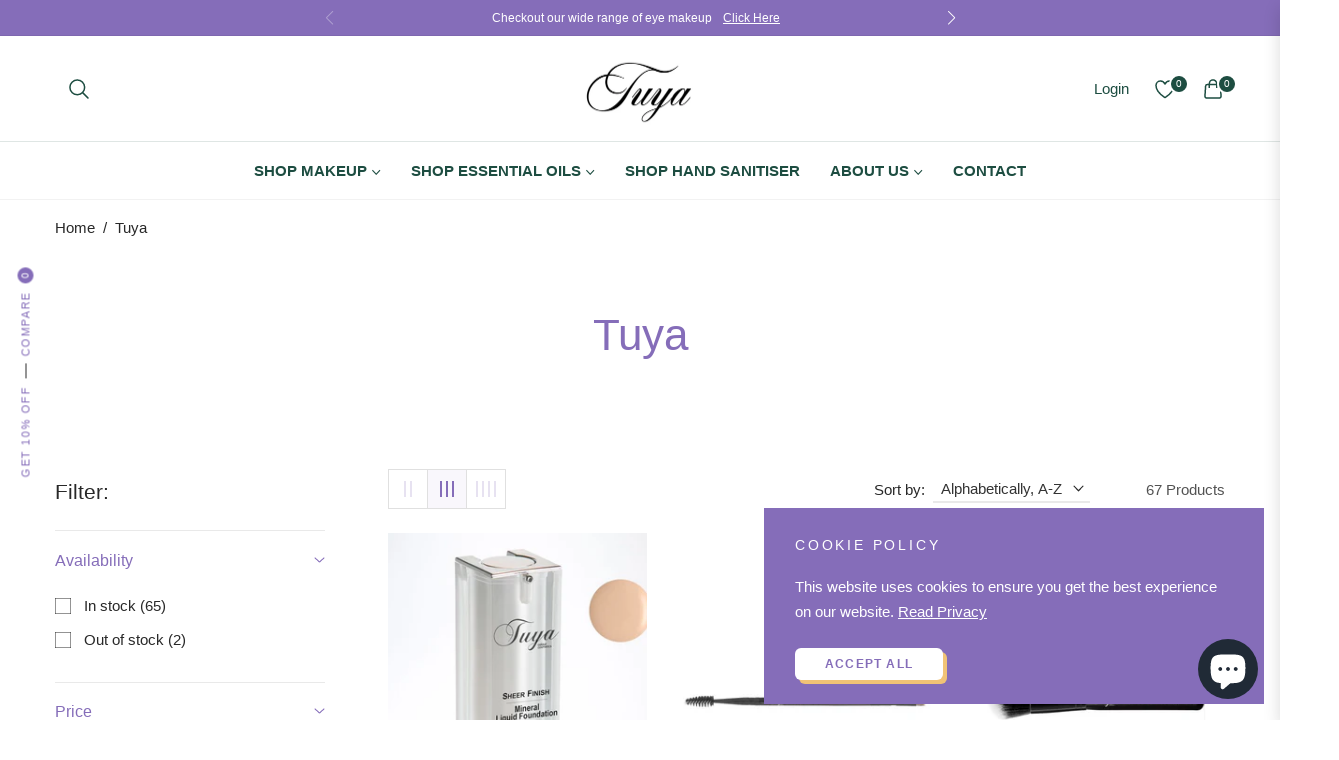

--- FILE ---
content_type: text/css
request_url: https://www.tuya.com.au/cdn/shop/t/7/assets/template-collection.css?v=121930621730266411781695973001
body_size: 15
content:
@media screen and (max-width: 749px){.collection .grid__item:only-child{flex:0 0 100%;max-width:100%}}@media screen and (max-width: 989px){.collection .slider.slider--tablet{margin-bottom:1.5rem}}.collection .loading-overlay{top:0;right:0;bottom:0;left:0;display:none;width:100%;padding:0 1.5rem;opacity:.7;background-color:#fff}@media screen and (min-width: 750px){.collection .loading-overlay{padding-left:5rem;padding-right:5rem}}.collection.loading .loading-overlay{display:block}.collection--empty .title-wrapper{margin-top:10rem;margin-bottom:15rem}@media screen and (max-width: 989px){.collection .slider--tablet.product-grid{scroll-padding-left:1.5rem}}.collection__description>*{margin:0}.collection__title.title-wrapper{margin-bottom:2.5rem}.collection__title .title:not(:only-child){margin-bottom:1rem}@media screen and (min-width: 990px){.collection__title--desktop-slider .title{margin-bottom:2.5rem}.collection__title.title-wrapper--self-padded-tablet-down{padding:0 5rem}.collection slider-component:not(.page-width-desktop){padding:0}.collection--full-width slider-component:not(.slider-component-desktop){padding:0 1.5rem;max-width:none}}.collection__view-all a:not(.link){margin-top:1rem}.v-col{margin-top:-2rem}.AjaxinatePagination .btn{min-width:140px}.AjaxinatePagination .btn.active:before{background-color:#fff}.AjaxinatePagination{position:relative}.AjaxinatePagination .loader-line{width:50px;height:2px;display:block;position:absolute;top:50%;left:50%;transform:translate(-50%,-50%);background-color:var(--g-input-border);overflow:hidden}.AjaxinatePagination .loader-line:before{content:"";position:absolute;bottom:0;right:0;top:0;height:100%;width:200%;background-color:var(--g-color-heading);animation:lineAnim 3s linear infinite;border-radius:0}.pagi-click{width:280px;height:4px;background-color:var(--g-input-border);position:relative}.pagi-click .pagi-click-percent{position:absolute;top:0;left:0;height:100%;background-color:var(--g-color-heading)}.template-collection .page-container{overflow:inherit}@media (min-width:992px){.js-stick-parent{position:sticky;top:calc(var(--height-header, 0px) + 24px)}.container-fluid.main-collection .v-col{flex:0 0 320px;max-width:320px}.container-fluid.main-collection #ProductGridContainer.col-md-9{flex:1 0 0;max-width:100%}.container-fluid.main-collection .facets-vertical-form{padding-left:calc(320px + 2.5rem)}}
/*# sourceMappingURL=/cdn/shop/t/7/assets/template-collection.css.map?v=121930621730266411781695973001 */


--- FILE ---
content_type: text/css
request_url: https://www.tuya.com.au/cdn/shop/t/7/assets/component-facets.css?v=125821041725985998471695972996
body_size: 5067
content:
@keyframes animateMenuOpen{0%{opacity:0;transform:translateY(-1.5rem)}to{opacity:1;transform:translateY(0)}}.facets-container{display:grid;grid-template-columns:repeat(2,auto);grid-template-rows:repeat(2,auto);padding-top:1rem}.active-facets-mobile{margin-bottom:.5rem}@media screen and (min-width: 750px){.facets-container>*+*{margin-top:0}.facets__form .product-count{grid-column-start:3;align-self:flex-start}.facets-vertical-form{display:flex;justify-content:flex-end}.product-count-vertical{margin-left:3.5rem}}@media screen and (max-width: 989px){.facets-container{grid-template-columns:auto minmax(0,max-content);column-gap:2rem}}.facet-filters{align-items:flex-start;display:flex;grid-column:2;grid-row:1;padding-left:2.5rem}@media screen and (min-width: 990px){.facet-filters{padding-left:2rem}}.facet-filters__label{display:block;margin:0 .5rem 0 0;font-size:var(--g-font-size);font-family:var(--g-font-2);line-height:var(--g-body-lineheight);letter-spacing:0;text-transform:none}.facet-filters__label label{margin:0}.facet-filters__summary{display:flex;align-items:center;justify-content:space-between;font-size:1.4rem;cursor:pointer;height:4.5rem;padding:0 1.5rem;min-width:25rem;margin-top:2.4rem;border:.1rem solid rgba(var(--color-foreground),.55)}.facet-filters__summary:after{position:static}.facet-filters__field{align-items:center;display:flex;flex-grow:1;justify-content:flex-end}.facet-filters__field .select{width:auto;border-bottom:2px solid rgb(var(--color-border))}.facet-filters__field .select:after,.facet-filters__field .select:before,.mobile-facets__sort .select:after,.mobile-facets__sort .select:before{content:none}.facet-filters__field .select__select,.mobile-facets__sort .select__select{border-radius:0;min-width:auto;min-height:auto;transition:none;-webkit-appearance:none;-moz-appearance:none;appearance:none;outline:none;background-image:none}.facet-filters button{margin-left:2.5rem}.facet-filters__sort{background-color:transparent;border:0;border-radius:0;height:auto;margin:0;padding:0 1.75rem 0 .5rem}.facet-filters__sort::-ms-expand{display:none}.facet-filters__sort+.icon-caret{right:0}@media screen and (forced-colors: active){.facet-filters__sort{border:none}}.facet-filters__sort,.facet-filters__sort:hover{box-shadow:none;filter:none;transition:none;-webkit-appearance:none;-moz-appearance:none}.mobile-facets__sort .select__select.focused,.no-js .mobile-facets__sort .select__select:focus{outline:.2rem solid rgba(var(--color-foreground),.1);outline-offset:.3rem;box-shadow:0 0 0 .3rem rgb(var(--color-background)),0 0 .5rem .4rem rgba(var(--color-foreground),.3)}.facet-filters__sort.focused,.no-js .facet-filters__sort:focus{outline:.2rem solid rgba(var(--color-foreground),.5);outline-offset:1rem;box-shadow:0 0 0 1rem rgb(var(--color-background)),0 0 .2rem 1.2rem rgba(var(--color-foreground),.3)}.no-js .facet-filters__sort:focus:not(:focus-visible),.no-js .mobile-facets__sort .select__select:focus:not(:focus-visible){outline:0;box-shadow:none}.facets{display:block;grid-column-start:span 2}.facets__form{display:grid;gap:0 2rem;grid-template-columns:1fr max-content max-content;margin-bottom:.5rem}.facets__wrapper{align-items:center;align-self:flex-start;grid-column:1;grid-row:1;display:flex;flex-wrap:wrap}.facets__heading{display:block;margin:-1.2rem 1rem 0 0}.facets__reset{margin-left:auto}.facets__disclosure{margin-right:1rem;position:relative}.facets__summary{margin-bottom:1.2rem;padding:0 1.3rem 0 0;list-style:none}.facets__summary::marker{display:none}.horizontal .facets__summary{border:1px solid rgba(var(--color-foreground),.1);padding:.3rem 1.6rem .3rem .6rem;text-decoration:none}.horizontal .facets__summary:hover{border-color:rgba(var(--color-foreground),.2)}.horizontal .facets__disclosure[open] .facets__summary{border-color:rgba(var(--color-foreground),.3)}.horizontal .facets__summary>div>span{display:flex;align-items:center}.horizontal .facets__summary span,.horizontal .facets__summary:hover span{text-decoration:none!important}.horizontal .facets__summary .icon-caret{right:.5rem}.underlined-link,.customer a{color:rgba(var(--g-main));opacity:.8;text-underline-offset:.3rem;text-decoration-thickness:.1rem;transition:text-decoration-thickness ease .1s;text-decoration:underline!important}.underlined-link:hover,.customer a:hover{text-decoration:underline}.icon-arrow{width:1rem;height:auto}h3 .icon-arrow,.h3 .icon-arrow{width:calc(var(--font-heading-scale) * 1.5rem)}.animate-arrow .icon-arrow path{transform:translate(-.25rem);transition:transform var(--duration-short) ease}.animate-arrow:hover .icon-arrow path{transform:translate(-.05rem)}summary{cursor:pointer;list-style:none;position:relative}summary .icon-caret{position:absolute;height:.4rem;right:1.5rem;top:calc(50% - .2rem);width:auto}summary::-webkit-details-marker{display:none}.disclosure-has-popup{position:relative}.disclosure-has-popup[open]>summary:before{position:fixed;top:0;right:0;bottom:0;left:0;z-index:2;display:block;cursor:default;content:" ";background:transparent;height:100vh}.mobile-facets__disclosure>summary:before{display:none}.disclosure-has-popup[open]>summary+*{z-index:1000}@media screen and (min-width: 750px){.disclosure-has-popup[open]>summary+*{z-index:1000}.facets .disclosure-has-popup[open]>summary+*{z-index:2}}.facets__disclosure[open] .facets__display{animation:animateMenuOpen var(--duration-default) ease}.facets__summary span{transition:text-decoration var(--duration-short) ease}.disclosure-has-popup[open]>.facets__summary:before{z-index:2}.facets__summary>span{line-height:calc(1 + .3 / var(--font-body-scale))}.facets__summary .icon-caret{right:0}.facets__display{border-width:1px;border-style:solid;border-color:#0000001a;box-shadow:0 .5rem 1rem #00000026;background-color:#fff;position:absolute;top:calc(100% + .1 rem);left:0rem;width:22rem;max-height:55rem;overflow-y:auto}.facets__header{border-bottom:1px solid rgba(0,0,0,.1);padding:1rem 1.5rem;display:flex;justify-content:space-between;position:sticky;top:0;background-color:#fff;z-index:1}.facets__list{padding:.5rem 1.5rem}.facets__item{display:flex;align-items:center}.facets__item-count{color:rgba(var(--color-foreground),.6);font-size:80%}.facets__item label,.facets__item input[type=checkbox]{cursor:pointer}.facet-checkbox{padding:.2rem 0rem .2rem 0;flex-grow:1;position:relative;display:flex;word-break:break-word;align-items:center;margin-bottom:0;line-height:28px}.facet-checkbox input[type=checkbox]{position:absolute;opacity:1;width:1.6rem;height:1.6rem;top:.7rem;left:-.4rem;z-index:-1;appearance:none;-webkit-appearance:none;background-color:transparent}.no-js .facet-checkbox input[type=checkbox]{z-index:0}.facet-checkbox>svg{margin-right:.8rem;flex-shrink:0;width:1rem;height:1rem;margin-top:0}.facet-checkbox .icon-checkmark{visibility:hidden;position:absolute;left:2px;z-index:5;top:.6rem;margin-top:0;fill:none;stroke:#fff;width:12px}.facet-checkbox>input[type=checkbox]:checked~.svg-box{background-color:var(--g-color-heading)}.facet-checkbox>input[type=checkbox]:checked~.icon-checkmark{visibility:visible}@media screen and (forced-colors: active){.facet-checkbox>svg{background-color:inherit;border:.1rem solid rgb(var(--color-background))}.facet-checkbox>input[type=checkbox]:checked~.icon-checkmark{border:none}}.facet-checkbox--disabled{opacity:.5;cursor:not-allowed!important}.color_grid .facet-checkbox--disabled .facets_bg:after{content:"";background:linear-gradient(to bottom right,transparent calc(50% - 1px),rgb(var(--color-border)),transparent calc(50% + 1px)) no-repeat;position:absolute;top:0;left:0;width:100%;height:100%;transform:scale(.8)}.size-grid .facet-checkbox--disabled .facets_size:after{content:"";background:linear-gradient(to bottom right,transparent calc(50% - 1px),rgb(var(--color-border)),transparent calc(50% + 1px)) no-repeat;position:absolute;top:0;left:0;width:100%;height:100%}.facets__price{display:flex;padding:1.5rem}.facets__price .irs--round .irs-handle{border:2px solid var(--g-color-heading)}.facets__price .irs--round .irs-bar{background-color:var(--g-color-heading)}.facets__price .irs--round .irs-from,.facets__price .irs--round .irs-to,.facets__price .irs--round .irs-single{background-color:var(--g-color-heading);display:none}.facets__price .irs--round .irs-from:before,.facets__price .irs--round .irs-to:before,.facets__price .irs--round .irs-single:before{border-top-color:var(--g-color-heading);display:none}.facets__price .irs--round .irs-min,.facets__price .irs--round .irs-max{display:none}.facets__price .field{width:50%}.facets__price .field .field__input{width:100%;padding:12px 16px;height:44px;background-color:transparent;border:1px solid var(--g-input-border);font-size:90%;border-radius:0}.facets__price .field .field__input[type=number]::-webkit-inner-spin-button,.facets__price .field .field__input[type=number]::-webkit-outer-spin-button{-webkit-appearance:none}.facets__price .field .field__input[type=number]{-moz-appearance:textfield}.facets__price .field+.field-currency{margin-left:1.5rem}.facets__price .field{align-items:center}.facets__price .field-currency{align-self:center;margin-right:.6rem;position:relative;top:-.8rem}.facets__price .price-wrap .field-currency{top:0;font-size:90%}.facets__price .field__label{left:1.5rem;margin-bottom:0;opacity:.7;font-size:80%}button.facets__button{min-height:0;margin:0 0 0 .5rem;box-shadow:none;padding-top:1.4rem;padding-bottom:1.4rem}.facets__button-no-js{transform:translateY(-.6rem)}.active-facets{display:flex;flex-wrap:wrap;width:100%;grid-column:1 / -1;grid-row:2;margin-top:-.5rem;margin-bottom:1.5rem}.active-facets__button{display:block;margin-right:1rem;margin-top:1rem;padding-left:.2rem;padding-right:.2rem;text-decoration:none}span.active-facets__button-inner{color:rgb(var(--color-foreground));box-shadow:none!important;border-radius:0;min-height:0;min-width:0;padding:.2rem .7rem;display:flex;align-items:stretch;font-size:80%;background-color:rgba(var(--color-foreground),.08)}span.active-facets__button-inner:before,span.active-facets__button-inner:after{display:none}.active-facets__button-remove{margin-left:.5rem;font-size:80%}.facets__reset{font-size:80%}.active-facets__button-wrapper{align-items:center;display:flex;justify-content:center;padding-top:1rem}@media screen and (min-width: 990px){.active-facets__button{margin-right:.3rem}}@media screen and (max-width: 989px){.active-facets{margin:.5rem -1rem 1.2rem;padding:0 1.2rem}.active-facets__button,.active-facets__button-remove{margin:0;padding:.5rem}span.active-facets__button-inner{padding-bottom:.3rem;padding-top:.3rem}.active-facets__button-wrapper{padding-top:0}}.active-facets__button:hover .active-facets__button-inner{box-shadow:0 0 0 .2rem rgb(var(--color-foreground))}.active-facets__button--light .active-facets__button-inner{box-shadow:0 0 0 .05rem rgba(var(--color-foreground),.2)}.active-facets__button--light:hover .active-facets__button-inner{box-shadow:0 0 0 .05rem rgba(var(--color-foreground),.4)}a.active-facets__button:focus-visible{outline:none;box-shadow:none}@media (forced-colors: active){a.active-facets__button:focus-visible{outline:transparent solid 1px}}a.active-facets__button.focused,.no-js a.active-facets__button:focus{outline:none;box-shadow:none}a.active-facets__button:focus-visible .active-facets__button-inner{box-shadow:0 0 0 .1rem rgba(var(--color-foreground),.2),0 0 0 .2rem rgb(var(--color-background)),0 0 0 .4rem rgb(var(--color-foreground));outline:none}a.active-facets__button.focused .active-facets__button-inner,.no-js a.active-facets__button:focus .active-facets__button-inner{box-shadow:0 0 0 .1rem rgba(var(--color-foreground),.2),0 0 0 .2rem rgb(var(--color-background)),0 0 0 .4rem rgb(var(--color-foreground));outline:none}.active-facets__button svg{align-self:center;flex-shrink:0;margin-left:.6rem;margin-right:-.2rem;pointer-events:none;width:1rem;height:1rem;stroke:currentColor}@media all and (min-width: 990px){.active-facets__button svg{margin-right:-.4rem;margin-top:.1rem;width:1rem}}.active-facets facet-remove:only-child{display:none}.facets-vertical .active-facets .active-facets-vertical-filter:only-child>facet-remove{display:none}.facets-vertical .active-facets-vertical-filter{display:flex;width:100%;justify-content:space-between}.facets-vertical .active-facets-vertical-filter .active-facets__button-wrapper{padding-top:0;display:flex;align-items:flex-start}.facets-vertical .active-facets__button{margin-top:0}@media (max-width:990px){.facets-vertical .active-facets__button,.horizontal .active-facets__button{margin-bottom:0!important;padding:0;margin-top:8px}.facets-vertical .active-facets facet-remove:last-of-type,.horizontal .active-facets facet-remove:last-of-type{margin-bottom:0!important}.facets-vertical .active-facets,.horizontal .active-facets{padding:0;margin:0;column-gap:8px}.horizontal .active-facets{padding-bottom:1rem}.collection-drawer-collapse-left .facets-vertical .active-facets facet-remove:last-of-type{margin-bottom:.5rem!important}.collection-drawer-collapse-left .facets-vertical .active-facets__button{margin-bottom:.5rem!important;margin-top:0!important}.collection-drawer-collapse-left .facets-vertical .active-facets .facets__heading--vertical+facet-remove.active-facets__button-wrapper{margin-bottom:1.5rem!important}}.active-facets__button.disabled,.mobile-facets__clear.disabled{pointer-events:none}.mobile-facets__clear-wrapper{align-items:center;display:flex;justify-content:center}.mobile-facets{position:fixed;top:0;left:0;right:0;bottom:0;z-index:1000;background-color:#00000080;pointer-events:none;opacity:0;transition:opacity .3s ease}.mobile-facets__disclosure[open] .mobile-facets{opacity:1}.mobile-facets__disclosure,.mobile-facets__open-wrapper{-webkit-tap-highlight-color:rgba(0,0,0,0)}.mobile-facets__disclosure{display:flex}.mobile-facets__wrapper{margin-left:0;display:flex}.mobile-facets__wrapper .disclosure-has-popup[open]>summary:before{height:100vh;z-index:3}.mobile-facets__inner{background-color:#fff;width:calc(100% - 3rem);margin-left:auto;height:100%;overflow-y:auto;pointer-events:all;transition-property:transform,visibility;transition-duration:.35s;transition-timing-function:ease;max-width:28rem;display:flex;flex-direction:column;transform:translate(110%)}.js details[open].menu-opening .mobile-facets__inner{transform:translate(0);visibility:visible}.js details[open]>facet-filters-form .mobile-facets__inner{transition-property:transform,visibility;transition-duration:.35s;transition-timing-function:ease}.mobile-facets__header{background-color:#fff;border-bottom:.1rem solid rgba(0,0,0,.08);padding:.8rem 1.5rem;text-align:left;display:flex;position:sticky;top:0;z-index:2}.mobile-facets__header .modal-header .close{right:32px}.mobile-facets__header-inner{flex-grow:1;position:relative}.mobile-facets__info{padding:0 1.8rem}.mobile-facets__heading{margin:0}.mobile-facets__count{margin:0;flex-grow:1;opacity:.8}.mobile-facets__open-wrapper{display:inline-block}.mobile-facets__open{text-align:left;width:100%;padding-top:.5rem;padding-bottom:.5rem;display:flex;align-items:center}.mobile-facets__open:hover{color:rgb(var(--color-link))}.mobile-facets__open circle{transform:translate(0);transition:transform .3s var(--anim-transition)}.mobile-facets__open:hover .circle-1{transform:translate(-6px)}.mobile-facets__open:hover .circle-2{transform:translate(6px)}.mobile-facets__open:hover line,.mobile-facets__open:hover circle{stroke:rgb(var(--color-link))}.mobile-facets__open-label{transition:text-decoration var(--duration-short) ease}.mobile-facets__open>*+*{margin-left:.5rem}.mobile-facets__open svg{width:1.8rem;height:auto;stroke:currentColor}.mobile-facets__open line,.mobile-facets__open circle{stroke:rgba(var(--color-link),var(--alpha-link))}.mobile-facets__close{display:none;align-items:center;justify-content:center;position:fixed;top:0rem;right:-.2rem;width:4.4rem;height:4.4rem;z-index:101;opacity:0;transition:opacity var(--duration-short) ease}.mobile-facets__details:not(:first-child){border-top:1px solid rgba(var(--color-foreground),.1)}.mobile-facets__close svg{width:2.2rem}details.menu-opening .mobile-facets__close{display:flex;opacity:0;display:none}details.menu-opening .mobile-facets__close svg{margin:0}.mobile-facets__close-button{align-items:center;background-color:transparent;display:flex;font-size:1.4rem;font:inherit;letter-spacing:inherit;margin-top:1.5rem;padding:1.2rem 1.5rem;text-decoration:none;width:calc(100% - 5.2rem);border:none;font-weight:var(--g-h6-font-weight);font-size:var(--g-h6-font-size);line-height:var(--g-h6-font-lineheight);letter-spacing:var(--g-h6-font-spacing);text-transform:var(--g-h6-font-transform);color:rgba(var(--g-color-heading-rgb),1)}.no-js .mobile-facets__close-button{display:none}.mobile-facets__close-button .icon-arrow{transform:rotate(180deg);margin-right:1rem}.mobile-facets__main{padding:2rem 0 0;position:relative;z-index:1;flex-grow:1;display:flex;flex-direction:column;overflow:hidden;overflow-y:auto}.mobile-facets__details[open] .icon-caret{transform:rotate(180deg)}.no-js .mobile-facets__details{border-bottom:1px solid rgba(var(--color-foreground),.04)}.mobile-facets__highlight{opacity:0;visibility:hidden}.mobile-facets__checkbox:checked+.mobile-facets__highlight{visibility:visible;opacity:1;position:absolute;top:0;left:0;right:0;bottom:0;display:block;background-color:#0000000a}.mobile-facets__summary{padding:1.1rem 1.5rem;font-weight:var(--g-h6-font-weight);font-size:var(--g-h6-font-size);line-height:var(--g-h6-font-lineheight);letter-spacing:var(--g-h6-font-spacing);text-transform:var(--g-h6-font-transform);color:rgba(var(--g-color-heading-rgb),1)}.mobile-facets__summary svg{margin-left:auto}.mobile-facets__summary>div,.facets__summary>div{display:flex;align-items:center}.js .mobile-facets__submenu{position:absolute;top:0;width:100%;bottom:0;left:0;background-color:#fff;z-index:3;transform:translate(100%);visibility:hidden;display:flex;flex-direction:column}.js details[open]>.mobile-facets__submenu{transition:transform .3s cubic-bezier(.29,.63,.44,1),visibility .3s cubic-bezier(.29,.63,.44,1)}.js details[open].menu-opening>.mobile-facets__submenu{transform:translate(0);visibility:visible}.js .menu-drawer__submenu .mobile-facets__submenu{overflow-y:auto}.js .mobile-facets .submenu-open{visibility:hidden}.mobile-facets__item{position:relative}input.mobile-facets__checkbox{border:0;width:1.6rem;height:1.6rem;position:absolute;left:2.1rem;top:1.2rem;z-index:0;appearance:none;-webkit-appearance:none;background-color:transparent}.mobile-facets__label{padding:.5rem 1.5rem;width:100%;background-color:#fff;transition:background-color .2s ease;word-break:break-word;display:flex;margin:0;align-items:center}.mobile-facets__label>svg{position:relative;z-index:2;margin-right:.8rem;flex-shrink:0;width:1rem;height:1rem}.mobile-facets__label .icon-checkmark{position:absolute;left:1.6rem;z-index:5;top:50%;margin-top:-8px;fill:none;stroke:#fff;width:12px}.mobile-facets__label>input[type=checkbox]:checked~.icon-checkmark{visibility:visible}.mobile-facets__label>input[type=checkbox]:checked~.svg-box{background-color:var(--g-color-heading)}.mobile-facets__arrow,.mobile-facets__summary .icon-caret{margin-left:auto;display:block}.mobile-facets__label--disabled{opacity:.5}.mobile-facets__footer{background-color:rgb(var(--color-background));border-top:.1rem solid rgba(var(--color-foreground),.08);padding:.8rem 1.5rem;bottom:0;position:sticky;display:flex;z-index:2;margin-top:auto}.mobile-facets__footer>*+*{margin-left:1rem}.mobile-facets__footer>*{width:50%}.mobile-facets__footer noscript .button{width:100%}.mobile-facets__sort{display:flex;justify-content:space-between}.mobile-facets__sort label{flex-shrink:0;margin-bottom:0;font-size:var(--g-font-size);font-family:var(--g-font-2);line-height:var(--g-body-lineheight);letter-spacing:0;text-transform:none}.mobile-facets__sort .select{width:auto}.no-js .mobile-facets__sort .select{position:relative;right:-1rem}.mobile-facets__sort .select .icon-caret{right:0}.mobile-facets__sort .select__select{background-color:transparent;border-radius:0;box-shadow:none;filter:none;margin-left:.5rem;margin-right:.5rem;padding-left:.5rem;padding-right:1.5rem}.product-count{align-self:center;position:relative;text-align:right}.product-count__text{margin:0;opacity:.8;font-size:var(--g-font-size);line-height:1.8;text-transform:capitalize;letter-spacing:0}.product-count__text.loading{visibility:hidden}.product-count .loading-overlay__spinner,.product-count-vertical .loading-overlay__spinner{display:none;position:absolute;right:0;top:50%;transform:translateY(-50%);width:1.8rem}.product-count__text.loading+.loading-overlay__spinner{display:block}.select{position:relative}.select .icon-caret{height:.4rem;pointer-events:none;position:absolute;top:calc(50% - .2rem);right:6px;width:auto}.color_grid .facets__item{display:inline-flex;padding:0}.color_grid ul{display:flex;flex-wrap:wrap;gap:1rem;margin-bottom:4px}.color_grid ul.no-js:not(html){display:none}.collection-horizontal .color_grid ul{padding:1.5rem;margin-bottom:0}.color_grid ul.mobile-facets__list,.size-grid ul.mobile-facets__list{padding:1rem 1.5rem}.color_grid .facet-checkbox{font-size:0;line-height:0;padding:0}.facets_bg{background-size:cover}.color_grid .facets_bg{width:24px;height:24px;margin:0;position:relative}.color_grid .facets_bg:before{position:absolute;top:-6px;right:-6px;bottom:-6px;left:-6px;border:2px solid transparent;content:"";display:block;border-radius:50%;transform:scale(.8);opacity:0;transition:all .3s ease}.color_grid .facet-checkbox>input[type=checkbox]:checked~.facets_bg:before{border-color:var(--g-color-heading);opacity:1;transform:scale(1)}.color_grid .facet-checkbox svg{display:none}.facets_bg{width:16px;height:16px;border-radius:50%;display:inline-block;margin:0 8px 0 0;background-position:center;border:1px solid rgba(0,0,0,.1)}.color_q.color_grid .facets_bg{border-radius:0}.color_q.color_grid .facets_bg:before{border-radius:0}.color_q.color_list .facets_bg{border-radius:0}.size-grid .facet-checkbox svg{display:none}.size-grid .facets__item{display:inline-flex;padding:0 1rem 1rem 0}.size-grid .facet-checkbox{min-width:38px;padding:0 8px;height:38px;text-align:center;justify-content:center;position:relative}.size-grid .facets_size:before{position:absolute;top:0;right:0;bottom:0;left:0;content:"";display:block;border-radius:0;transition:all .3s ease;border:none;box-shadow:inset 0 0 0 1px rgba(var(--g-color-heading-rgb),.1)}.size-grid .facet-checkbox>input[type=checkbox]:checked~.facets_size:before{box-shadow:inset 0 0 0 2px rgba(var(--g-color-heading-rgb),1)}.facet-filter-left{padding-top:64px!important;position:relative}.facet-filter-left .col-md-3{position:static!important;margin-top:-64px}.facet-filter-left .facets__form .product-count{position:absolute;top:0;right:15px}.facet-filter-left .facet-filters__field{position:absolute;top:0;right:160px}.facet-filter-left .facets-container{padding-top:0}.facet-filter-left .active-facets__button{padding-left:0;margin-top:1rem}.facet-filter-left .facets__heading{margin-bottom:1.2rem}.facet-filter-left .active-facets__button-wrapper{padding-bottom:1.5rem;padding-top:1.2rem}.facet-filter-left .facets__summary{font-family:var(--g-font-1);text-transform:uppercase;font-size:18px;margin-bottom:1.4rem}.facet-filter-left .facets__display{border:none;box-shadow:none;position:relative;width:100%;left:0;display:block!important;background-color:transparent;max-height:25rem}.facet-filter-left .facets__list,.facets_sidebar .facets__price{padding:0;margin-bottom:1.5rem}.facet-filter-left .facets__wrapper,.facets_sidebar .facets__form{display:block}.facets_sidebar .facets__disclosure{margin-right:0rem;border-bottom:1px solid #e9e9e9;margin-bottom:1.5rem}.facets_sidebar .facets__header{display:none}.facets_sidebar #slider-range{width:90%}.facets_sidebar .disclosure-has-popup[open]>summary:before{display:none}.horizontal .size-grid .facets__list{padding-top:1.2rem}.facet-filter-left .facets__display::-webkit-scrollbar{width:4px}.facet-filter-left .facets__display::-webkit-scrollbar-track{background:#f1f1f1}.facet-filter-left .facets__display::-webkit-scrollbar-thumb{background:#888}.facet-filter-left .facets__display::-webkit-scrollbar-thumb:hover{background:#555}.facets_sidebar .facets .disclosure-has-popup>summary .icon-caret{transform:rotate(-90deg)}.facets_sidebar .facets .disclosure-has-popup[open]>summary .icon-caret{transform:rotate(0)}.is_stuck .sorting,.is_stuck .product-count{display:none}.facets-wrap{padding:0;border:none;margin:0}.facets-vertical{display:flex}.facets-wrap-vertical{border:none;padding-left:0}.facets__form-vertical{display:flex;flex-direction:column}.facets__disclosure-vertical{border-top:1px solid rgba(var(--color-foreground),.1);margin-right:0}.facets-vertical .facets__summary{padding-top:1.2rem;margin-bottom:0;padding-bottom:1.2rem;font-weight:var(--g-h6-font-weight);font-size:var(--g-h6-font-size);line-height:var(--g-h6-font-lineheight);letter-spacing:var(--g-h6-font-spacing);text-transform:var(--g-h6-font-transform);color:var(--g-color-heading)}.facets-vertical .facets__summary>div>span{display:flex;align-items:center}.facets__summary .facets__selected{font-size:10px;background-color:rgba(var(--color-foreground),1);border-radius:24px;margin-left:.5rem;color:#fff;min-width:20px;height:20px;line-height:20px;display:inline-block;text-align:center}.facets-vertical .facets__summary:hover span,.facets-vertical .facets__summary span{text-decoration:none;text-underline-offset:0}.facets__heading--vertical{margin:0 0 1.5rem;font-size:1.3rem}.facets__header-vertical{padding:0}.facets__display-vertical{padding-bottom:1.5rem}.facets-vertical .facets-wrapper--no-filters{display:none}.no-js .facets-vertical .facets-wrapper--no-filters{display:block}.facets-vertical .product-grid-container{width:100%}.facets-vertical-form{display:flex;justify-content:space-between;align-items:center;padding-left:calc(25% + 2.5rem)}.facets-vertical-form.facets-disable{padding-left:0!important}.product-count-vertical{margin-left:3.5rem;position:relative}.facets-vertical .active-facets__button-wrapper{margin-bottom:2rem}.facets-vertical .no-js .facets__button-no-js{transform:none;margin-left:0}.facets-vertical .no-js .facet-filters__field{justify-content:flex-start;padding-bottom:1rem;padding-top:2rem}.facets-vertical .facets__price{padding:0rem .5rem .5rem 0}@media (max-width:749px){.collection-vertical .facets-vertical .facets__price{padding:1.5rem}}.facets-vertical .facets__price .field{width:50%}.facets-vertical .facets__price .field .field__input{width:100%;padding:12px 16px;height:44px;background-color:transparent;border:1px solid var(--g-input-border);font-size:90%}.facets-vertical .active-facets__button{margin-bottom:.8rem}.no-js .facets-vertical .facet-filters.sorting{padding-left:0;flex-direction:column}.facets-vertical .facet-checkbox input[type=checkbox]{z-index:0}.no-js .facets-vertical .facets-container{display:flex;flex-direction:column}.facets-vertical .active-facets facet-remove:last-of-type{margin-bottom:1rem}.facets-vertical .active-facets{margin:0;align-items:flex-start}.facets__disclosure-vertical .facets__summary .icon-caret{transform:rotate(-90deg);transition:transform .2s ease}.facets__disclosure-vertical[open] .facets__summary .icon-caret{transform:rotate(0)}.facets-container-drawer{display:flex;flex-flow:row wrap;align-items:center;column-gap:0}.facets-container-drawer .mobile-facets__wrapper{margin-right:2rem;flex-grow:1}.facets-container-drawer .product-count{margin:0 0 .5rem 3.5rem}.facets-container-drawer .facets-pill{width:100%}.facets-container-drawer .facets__form{display:block}.hidden{display:none!important}.facets__collection__list li{padding:4px 0}.facets__collection__list li a{position:relative}.facets__collection__list li a:before{content:"";position:absolute;right:0;bottom:-4px;width:0;border-bottom:1px solid var(--color-body-text);-webkit-transition:width .3s ease;transition:width .3s ease;z-index:7}.facets__collection__list li a:hover:before,.facets__collection__list li a.active:before{width:100%;left:0}.noUi-horizontal .noUi-handle{width:24px;height:24px;right:-10px;top:-10px;background-color:#fff;border:solid 2px var(--g-color-heading);cursor:grab;border-radius:50%;box-shadow:none}.noUi-handle:after,.noUi-handle:before{display:none}.noUi-horizontal{height:6px}.noUi-target{border-radius:32px;background:#dee4ec;border:none;box-shadow:none}.noUi-connect{background:var(--g-color-heading)}.collection-drawer-slide-left .mobile-facets__inner{margin-right:auto;margin-left:0}.js .collection-drawer-slide-left .disclosure-has-popup:not(.menu-opening) .mobile-facets__inner{transform:translate(-110%)}.collection-drawer-slide-left details.menu-opening .mobile-facets__close{display:none}.collection-drawer-slide-left .active-facets,.collection-drawer .active-facets{margin-top:.4rem;margin-bottom:1.5rem}@media (max-width: 990px){.collection-drawer .facets-container-drawer>.flex-grow-1{order:1}.collection-drawer .facets-container-drawer .product-count{order:2;margin:0 0 0rem 3.5rem}.collection-drawer .facets-container-drawer .active-facets-mobile{order:3}.collection-drawer .active-facets{padding-bottom:0}}.template-collection:before{position:fixed;top:0;right:0;bottom:0;left:0;display:block;cursor:default;content:" ";background:#00000080;z-index:1000;pointer-events:none;opacity:0;visibility:hidden;transition:all .25s var(--anim-transition)}.overflow-hidden-mobile:before{opacity:1;visibility:visible}.mobile-facets{background-color:transparent!important}.collection-drawer-collapse-left .facets-vertical-form{padding-left:0!important}.collection-drawer-collapse-left .v-col{margin-top:0}.collection-drawer-collapse-left .orview-wrap{margin-left:2rem;margin-right:auto}.drawer-collapse-btn{cursor:pointer}.drawer-collapse-btn:before{transition:all .2s var(--anim-transition);content:"";position:fixed;top:0;left:0;bottom:0;right:0;width:100%;max-width:100%;height:100%;z-index:1000;background-color:#00000080;cursor:auto;opacity:0;visibility:hidden}.drawer-collapse-btn.open:before{visibility:visible;opacity:1}.sidebar-collapse-left{position:fixed;max-width:28rem;top:0;left:0;bottom:0;right:0;height:100%;transition:transform .3s var(--anim-transition);transform:translate(-100%);z-index:1000}.collection-drawer-collapse-right .sidebar-collapse-left{transform:translate(100%);left:auto;right:0}.sidebar-collapse-left .facets-container{background-color:#fff;width:100%;height:100%;padding:2rem 2rem 1rem!important;overflow-y:auto;pointer-events:all;position:relative;top:0}.sidebar-collapse-left .facets-container::-webkit-scrollbar{width:4px}.sidebar-collapse-left .facets-container::-webkit-scrollbar-thumb{background-color:rgba(var(--g-color-heading-rgb),.18)}.sidebar-collapse-left .facets-container::-webkit-scrollbar-track{background-color:rgba(var(--g-color-heading-rgb),.05)}.sidebar-collapse-left.open{transform:translate(0)}.sidebar-collapse-left facet-remove.active-facets__button-wrapper{margin-bottom:1.5rem!important}@media (max-width:991px){.collection-drawer-collapse-left .facets{display:flex!important;flex-direction:column;width:100%}.collection-drawer-collapse-left .orview-wrap,.collection-drawer-collapse-left .product-count-vertical{display:none!important}.collection-drawer-collapse-left .facets-vertical-form{display:flex;justify-content:space-between}.sidebar-collapse-left{max-width:21rem}.sidebar-collapse-left .active-facets-mobile,.sidebar-collapse-left .mobile-facets__wrapper,.sidebar-collapse-left .product-count{display:none!important}.sidebar-collapse-left .active-facets{padding:0}}
/*# sourceMappingURL=/cdn/shop/t/7/assets/component-facets.css.map?v=125821041725985998471695972996 */


--- FILE ---
content_type: text/css
request_url: https://www.tuya.com.au/cdn/shop/t/7/assets/component-pagination.css?v=60125652916349887651695972996
body_size: -284
content:
.pagination-wrapper{margin-top:2rem}@media screen and (min-width: 990px){.pagination-wrapper{margin-top:3rem}}.pagination-blog{margin-top:0}.pagination-blog .pagination{margin:0 0 3rem}.pagination__list{display:flex;flex-wrap:wrap;justify-content:center}.pagination__list>li{flex:1 0 4.4rem;max-width:2.5rem}.pagination__list>li:not(:last-child){margin-right:1rem}.pagination__item{color:rgb(var(--color-foreground));display:inline-flex;justify-content:center;align-items:center;position:relative;height:2.5rem;width:100%;padding:0;text-decoration:none;border:1px solid rgba(var(--color-foreground),.1);text-decoration:none!important}.pagination__item.pagination__item--current{background-color:rgb(var(--color-foreground));border-color:rgb(var(--color-foreground));color:#fff}a.pagination__item:hover{border-color:rgba(var(--color-foreground),.3)}a.pagination__item:hover:after{height:.1rem}.pagination__item .icon-caret{height:.6rem}.pagination__item--current:after{height:.1rem}.pagination__item--current:after,.pagination__item:hover:after{content:"";display:none;width:2rem;position:absolute;bottom:8px;left:50%;transform:translate(-50%);background-color:currentColor}.pagination__item--next .icon{margin-left:-.2rem;transform:rotate(90deg)}.pagination__item--next:hover .icon{transform:rotate(90deg) scale(1.07)}.pagination__item--prev .icon{margin-right:-.2rem;transform:rotate(-90deg)}.pagination__item--prev:hover .icon{transform:rotate(-90deg) scale(1.07)}.pagination__item-arrow:hover:after{display:none}
/*# sourceMappingURL=/cdn/shop/t/7/assets/component-pagination.css.map?v=60125652916349887651695972996 */
